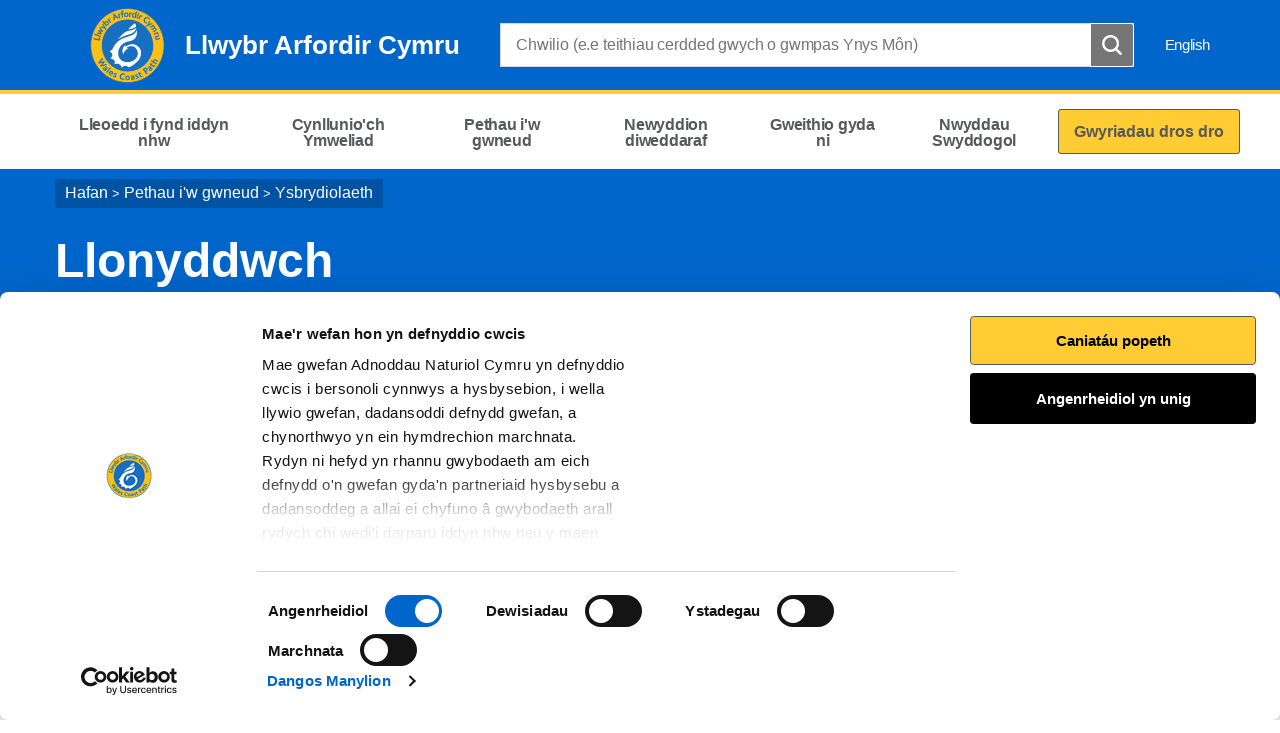

--- FILE ---
content_type: text/html; charset=utf-8
request_url: https://llwybrarfordircymru.gov.uk/things-to-do/inspiration/escapism/?lang=cy
body_size: 11630
content:


<!doctype html>
<html lang="cy-gb">
<head>
    <script>
        (function(c,oo,k,ie,b,o,t) {
            var a=oo.getElementsByTagName(k)[0], d=oo.createElement(k),h=!0;d.id=c;
            d.src='https://consent.cookiebot.com/uc.js',d.setAttribute('data-cbid',ie);
            /(plan-your-visit\/interactive-coast-path-map)|(website-feedback)|(report-a-path-issue)|(suggest-an-event)/g.test(b)&&(h=!1);d.async=h?!1:!0;h&&
            d.setAttribute(o, t);d.setAttribute('data-culture', 'cy');a.parentNode.insertBefore(d,a);})('Cookiebot',document,'script',
            '619d1fb3-6293-40c7-97c9-490fefc97afe',location.href,'data-blockingmode','auto');
    </script>

    <!-- Google Consent Mode - Cookiebot -->
    <script data-cookieconsent="ignore">
        window.dataLayer = window.dataLayer || [];
        function gtag() { dataLayer.push(arguments); }
        gtag('consent', 'default', {
            'ad_storage': 'denied',
            'analytics_storage': 'denied',
            'wait_for_update': 500
        });
        gtag('set', 'ads_data_redaction', true);
    </script>

    <!-- Hotjar Tracking Code -->
    <script type="text/plain" data-cookieconsent="statistics">
            (function (h, o, t, j, a, r) {
                h.hj = h.hj || function () { (h.hj.q = h.hj.q || []).push(arguments) };
                h._hjSettings = { hjid: 2408735, hjsv: 6 };
                a = o.getElementsByTagName('head')[0];
                r = o.createElement('script'); r.async = 1;
                r.src = t + h._hjSettings.hjid + j + h._hjSettings.hjsv;
                a.appendChild(r);
            })(window, document, 'https://static.hotjar.com/c/hotjar-', '.js?sv=');
    </script>

    <!-- Google Tag Manager -->
    <script>
    (function (w, d, s, l, i) {
        w[l] = w[l] || []; w[l].push({
            'gtm.start':
                new Date().getTime(), event: 'gtm.js'
        }); var f = d.getElementsByTagName(s)[0],
            j = d.createElement(s), dl = l != 'dataLayer' ? '&l=' + l : ''; j.async = true; j.src =
            'https://www.googletagmanager.com/gtm.js?id=' + i + dl; f.parentNode.insertBefore(j, f);
        })(window, document, 'script', 'dataLayer', 'GTM-TCBFSD5');</script>
    <!-- End Google Tag Manager -->

    <meta charset="utf-8" />
        <meta name="description" content="Yn ogystal &#xE2; chael cyfle i ddianc oddi wrth y byd a&#x2019;i bethau wrth grwydro&#x2019;r llwybr ei hunan, mae nifer o ffyrdd eraill i ddianc gerllaw&#x2019;r llwybr." />
    <meta name="robots" content="index, follow" />
    <meta name="revisit-after" content="14 days" />

    <!-- IE standards mode -->
    <meta http-equiv="X-UA-Compatible" content="IE=edge" />
    <!-- Mobile Viewport -->
    <meta name="viewport" content="width=device-width,initial-scale=1,minimal-ui" />

    <!-- CSS Stylesheets -->
    <link rel="stylesheet" type="text/css" href="/css/site.min.css?v=100" />
    <link rel="stylesheet" href="/css/jquery-ui.css?v=100" />

    <!-- Favicon -->
    <link rel="icon" href="/images/favicon.ico?v=100" />

        <title>Llwybr Arfordir Cymru  / Llonyddwch</title>

        <script type="text/javascript" src="/js/Libraries/JQuery/jquery-3.7.1.min.js?v=100"></script>
        <script src="/js/Libraries/picturefill.min.js?v=100"></script>
        <script async="" src="/js/Libraries/lazysizes.min.js?v=100"></script>

    <script type="text/javascript">
        !function (v, y, T) { var S = v.location, k = "script", D = "instrumentationKey", C = "ingestionendpoint", I = "disableExceptionTracking", E = "ai.device.", b = "toLowerCase", w = (D[b](), "crossOrigin"), N = "POST", e = "appInsightsSDK", t = T.name || "appInsights", n = ((T.name || v[e]) && (v[e] = t), v[t] || function (l) { var u = !1, d = !1, g = { initialize: !0, queue: [], sv: "6", version: 2, config: l }; function m(e, t) { var n = {}, a = "Browser"; return n[E + "id"] = a[b](), n[E + "type"] = a, n["ai.operation.name"] = S && S.pathname || "_unknown_", n["ai.internal.sdkVersion"] = "javascript:snippet_" + (g.sv || g.version), { time: (a = new Date).getUTCFullYear() + "-" + i(1 + a.getUTCMonth()) + "-" + i(a.getUTCDate()) + "T" + i(a.getUTCHours()) + ":" + i(a.getUTCMinutes()) + ":" + i(a.getUTCSeconds()) + "." + (a.getUTCMilliseconds() / 1e3).toFixed(3).slice(2, 5) + "Z", iKey: e, name: "Microsoft.ApplicationInsights." + e.replace(/-/g, "") + "." + t, sampleRate: 100, tags: n, data: { baseData: { ver: 2 } } }; function i(e) { e = "" + e; return 1 === e.length ? "0" + e : e } } var e, n, f = l.url || T.src; function a(e) { var t, n, a, i, o, s, r, c, p; u = !0, g.queue = [], d || (d = !0, i = f, r = (c = function () { var e, t = {}, n = l.connectionString; if (n) for (var a = n.split(";"), i = 0; i < a.length; i++) { var o = a[i].split("="); 2 === o.length && (t[o[0][b]()] = o[1]) } return t[C] || (t[C] = "https://" + ((e = (n = t.endpointsuffix) ? t.location : null) ? e + "." : "") + "dc." + (n || "services.visualstudio.com")), t }()).instrumentationkey || l[D] || "", c = (c = c[C]) ? c + "/v2/track" : l.endpointUrl, (p = []).push((t = "SDK LOAD Failure: Failed to load Application Insights SDK script (See stack for details)", n = i, o = c, (s = (a = m(r, "Exception")).data).baseType = "ExceptionData", s.baseData.exceptions = [{ typeName: "SDKLoadFailed", message: t.replace(/\./g, "-"), hasFullStack: !1, stack: t + "\nSnippet failed to load [" + n + "] -- Telemetry is disabled\nHelp Link: https://go.microsoft.com/fwlink/?linkid=2128109\nHost: " + (S && S.pathname || "_unknown_") + "\nEndpoint: " + o, parsedStack: [] }], a)), p.push((s = i, t = c, (o = (n = m(r, "Message")).data).baseType = "MessageData", (a = o.baseData).message = 'AI (Internal): 99 message:"' + ("SDK LOAD Failure: Failed to load Application Insights SDK script (See stack for details) (" + s + ")").replace(/\"/g, "") + '"', a.properties = { endpoint: t }, n)), i = p, r = c, JSON && ((o = v.fetch) && !T.useXhr ? o(r, { method: N, body: JSON.stringify(i), mode: "cors" }) : XMLHttpRequest && ((s = new XMLHttpRequest).open(N, r), s.setRequestHeader("Content-type", "application/json"), s.send(JSON.stringify(i))))) } function i(e, t) { d || setTimeout(function () { !t && g.core || a() }, 500) } f && ((n = y.createElement(k)).src = f, !(o = T[w]) && "" !== o || "undefined" == n[w] || (n[w] = o), n.onload = i, n.onerror = a, n.onreadystatechange = function (e, t) { "loaded" !== n.readyState && "complete" !== n.readyState || i(0, t) }, e = n, T.ld < 0 ? y.getElementsByTagName("head")[0].appendChild(e) : setTimeout(function () { y.getElementsByTagName(k)[0].parentNode.appendChild(e) }, T.ld || 0)); try { g.cookie = y.cookie } catch (h) { } function t(e) { for (; e.length;)!function (t) { g[t] = function () { var e = arguments; u || g.queue.push(function () { g[t].apply(g, e) }) } }(e.pop()) } var s, r, o = "track", c = "TrackPage", p = "TrackEvent", o = (t([o + "Event", o + "PageView", o + "Exception", o + "Trace", o + "DependencyData", o + "Metric", o + "PageViewPerformance", "start" + c, "stop" + c, "start" + p, "stop" + p, "addTelemetryInitializer", "setAuthenticatedUserContext", "clearAuthenticatedUserContext", "flush"]), g.SeverityLevel = { Verbose: 0, Information: 1, Warning: 2, Error: 3, Critical: 4 }, (l.extensionConfig || {}).ApplicationInsightsAnalytics || {}); return !0 !== l[I] && !0 !== o[I] && (t(["_" + (s = "onerror")]), r = v[s], v[s] = function (e, t, n, a, i) { var o = r && r(e, t, n, a, i); return !0 !== o && g["_" + s]({ message: e, url: t, lineNumber: n, columnNumber: a, error: i, evt: v.event }), o }, l.autoExceptionInstrumented = !0), g }(T.cfg)); function a() { T.onInit && T.onInit(n) } (v[t] = n).queue && 0 === n.queue.length ? (n.queue.push(a), n.trackPageView({})) : a() }(window, document, {
            src: "https://js.monitor.azure.com/scripts/b/ai.2.min.js",
            // name: "appInsights",
            // ld: 0,
            // useXhr: 1,
            crossOrigin: "anonymous",
            // onInit: null,
            cfg: { // Application Insights Configuration
                connectionString: "InstrumentationKey=2b8207f8-b419-4488-b3e7-bac159762971;IngestionEndpoint=https://northeurope-2.in.applicationinsights.azure.com/;LiveEndpoint=https://northeurope.livediagnostics.monitor.azure.com/;ApplicationId=76ed7969-4b76-40ac-89e1-2554137e8a7c"
            }
        });
    </script>

    <script type='text/javascript' async='async' src="//platform-api.sharethis.com/js/sharethis.js#property=5a857fda225fbd0013ea3f6b&amp;product=inline-share-buttons"></script>

</head>
<body>

    <!-- Google Tag Manager (noscript) -->
    <noscript>
        <iframe data-src="https://www.googletagmanager.com/ns.html?id=GTM-TCBFSD5"
                data-cookieconsent="marketing" height="0" width="0" style="display:none;visibility:hidden"></iframe>
    </noscript>
    <!-- End Google Tag Manager (noscript) -->
    
<div id="cookielink-container">
    <a href="#" class="skiplink" id="cookielink">Diweddaru Dewisiadau Cwci</a>
</div>


    
<div id="skiplink-container">
    <a href="#content" class="skiplink">Sgipio I&#x2019;r Prif Gynnwys</a>
</div>


    <header class="siteHeader js-site-header">
        <div class="siteHeaderConstrained constrainingContainer">
            <div class="siteHeaderItem siteHeaderTitle">
                <a href="/?lang=cy">
                    <img class="siteHeaderLogo" src="/images/WCP-Round.svg?v=100" alt="" />
                    <span>Llwybr Arfordir Cymru</span>
                </a>
            </div>

            


<div class="siteHeaderItem siteHeaderSearchContainer mobileOnly">
<form action="/things-to-do/inspiration/escapism/?lang=cy" enctype="multipart/form-data" id="formb6a5e22146244ef7abbdd667530eadbb" method="post">        <div class="searchBoxContainer">
            <label for="headerSearchBox">Search: </label>
            <input class="searchBox js-site-search-input headerSearch" id="headerSearchBox" type="search" placeholder="Chwilio (e.e teithiau cerdded gwych o gwmpas Ynys M&#xF4;n)" data-mobile-placeholder="Chwilio" name="searchQuery" />
            <button class="searchBoxClear js-site-search-clear" type="reset" title="Clear search box">
                <i class="fa fa-times" aria-hidden="true"></i>
            </button>
            <input class="searchBoxIcon" type="submit" title="Chwilio" aria-disabled="true" aria-label="Botwm Chwilio" />
        </div>
<input name="__RequestVerificationToken" type="hidden" value="CfDJ8AXnyNyzQwdKv13Z3yILSTnFyPCTVYs0X4dT2623pSbHnkhiJDRvVbMu-t8cBDqqQlm4HrodPweBNhF2DiWWS-rowemFdjYAeYrRvXdRlD-urudFH4AAu4uumQEH5qTyYhC_pHkVA_9jYaiMl16trGM" /><input name="ufprt" type="hidden" value="CfDJ8AXnyNyzQwdKv13Z3yILSTlgyBVdDgJaiI38mBP0m7_NU5OSUH7qbyQ4Piuk9RDxMdo4xJFfISl7jd3MHJEtcoioCwnw6XgElhWy5SDOaoz4Cors56d54l4QvymSNbJrfJF-Mq2pvwpM0GbGb3npG4qjjyLLIrQFXjm1pk0YaRiT" /></form></div>

            <nav class="siteHeaderItem siteHeaderLinks" aria-label="header">
               

                <a href="https://llwybrarfordircymru.gov.uk/things-to-do/inspiration/escapism/?lang=en" class="siteHeaderLink" lang="en-GB" title="Switch to English">English</a>
            </nav>
            <nav class="siteHeaderMobileActions">
                <button class="button siteHeaderSearchButton js-toggle-search">
                    Chwilio
                </button>
                <button class="button siteHeaderMenuButton js-toggle-nav icon--nav-toggle">
                    Dewislen
                </button>
            </nav>
        </div>
    </header>

    
<nav class="siteNav js-site-nav mobileDisplayNone" aria-label="main">
    <div class="constrainingContainer">
        <ul class="siteNavLinks">
                <li class="siteNavLink">
                    <a href="/places-to-go/?lang=cy" title="Nid yn unig y mae Llwybr Arfordir Cymru yn mynd &#xE2; chi drwy dirlun Cymru, y mae hefyd yn mynd &#xE2; chi drwy ei threftadaeth a&#x2019;i chymunedau." tabindex="0"><span>Lleoedd i fynd iddyn nhw</span></a>
                </li>
                <li class="siteNavLink">
                    <a href="/plan-your-visit/?lang=cy" title="Adnoddau defnyddiol i&#x27;ch helpu i gynllunio eich taith gerdded" tabindex="0"><span>Cynllunio&#x27;ch Ymweliad</span></a>
                </li>
                <li class="siteNavLink">
                    <a href="/things-to-do/?lang=cy" title="Yn ogystal &#xE2;&#x2019;r holl deithiau cerdded sydd i&#x2019;w cael yn ein hadran Ble i Fynd, mae sawl peth arall i&#x2019;w gweld a&#x2019;u gwneud ar Lwybr Arfordir Cymru. " tabindex="0"><span>Pethau i&#x27;w gwneud</span></a>
                </li>
                <li class="siteNavLink">
                    <a href="/latest-news/?lang=cy" title="Mae Llwybr Arfordir Cymru wedi dal dychymyg pobl ar draws y byd" tabindex="0"><span>Newyddion diweddaraf</span></a>
                </li>
                <li class="siteNavLink">
                    <a href="/working-with-us/?lang=cy" title="Rhagor o wybodaeth am Lwybr Arfordir Cymru, ein brand, a&#x2019;n partneriaid, ac ateb i ambell i gwestiwn cyffredin. " tabindex="0"><span>Gweithio gyda ni </span></a>
                </li>
                <li class="siteNavLink">
                    <a href="/buy-official-merchandise/?lang=cy" title="Nwyddau Llwybr Arfordir Cymru ar gael i&#x27;w prynu unwaith eto" tabindex="0"><span>Nwyddau Swyddogol</span></a>
                </li>
                <li class="navButton">
                    <a href="/latest-news/temporary-path-diversions/?lang=cy" title="Gwyriadau dros dro" class="button" tabindex="0"><span>Gwyriadau dros dro</span></a>
                </li>
        </ul>
    </div>
</nav>


    <main id="content" role="main" tabindex="-1">
        
    
<div class="pageHeading blue withGraphic">
    <div class="constrainingContainer">
        <div class="column column12 columnDesktop8">
            
    <div id="breadcrumbs">
                <a href="/?lang=cy">Hafan</a>
                <span class="divider"> > </span><a href="/things-to-do/?lang=cy">Pethau i&#x27;w gwneud</a>
                <span class="divider"> > </span><a href="/things-to-do/inspiration/?lang=cy">Ysbrydiolaeth</a>
    </div>

            
                <h1> Llonyddwch</h1>

                <p class="subtitle">Yn ogystal &#xE2; chael cyfle i ddianc oddi wrth y byd a&#x2019;i bethau wrth grwydro&#x2019;r llwybr ei hunan, mae nifer o ffyrdd eraill i ddianc gerllaw&#x2019;r llwybr</p>
        </div>
    </div>
</div>
    <div id="main-content" class="daysOut recreation">
        
        


        <div class="constrainingContainer">

    <div class="daysoutSidebar column column12 columnTablet3 columnDesktop3">
        <div class="sidebar">
            <div id="contentNavigation">


                <h2>Ar y dudalen hon&#xD;&#xA;</h2>
                <div class="contentNavigationColumns">
                    <div class="column column12 columnDesktop12">
                            <div class="contentNavigationItem active"><a title="Arfordir y Gogledd ac Aber Afon Dyfrdwy" data-pagelink="#arfordir-y-gogledd-ac-aber-afon-dyfrdwy" href="">Arfordir y Gogledd ac Aber Afon Dyfrdwy</a></div>
                            <div class="contentNavigationItem "><a title="Ynys M&#xF4;n" data-pagelink="#ynys-m&#xF4;n" href="">Ynys M&#xF4;n</a></div>
                            <div class="contentNavigationItem "><a title="Menai, Ll&#x177;n a Meirionnydd" data-pagelink="#menai,-ll&#x177;n-a-meirionnydd" href="">Menai, Ll&#x177;n a Meirionnydd</a></div>
                            <div class="contentNavigationItem "><a title="Ceredigion" data-pagelink="#ceredigion" href="">Ceredigion</a></div>
                    </div>
                        <div class="column column12 columnDesktop6">
                                <div class="contentNavigationItem"><a title="Sir Benfro" data-pagelink="#sir-benfro" href="">Sir Benfro</a></div>
                                <div class="contentNavigationItem"><a title="Sir Gaerfyrddin" data-pagelink="#sir-gaerfyrddin" href="">Sir Gaerfyrddin</a></div>
                                <div class="contentNavigationItem"><a title="Penrhyn G&#x175;yr a Bae Abertawe" data-pagelink="#penrhyn-g&#x175;yr-a-bae-abertawe" href="">Penrhyn G&#x175;yr a Bae Abertawe</a></div>
                                <div class="contentNavigationItem"><a title="Arfordir y De ac Aber Afon Hafren" data-pagelink="#arfordir-y-de-ac-aber-afon-hafren" href="">Arfordir y De ac Aber Afon Hafren</a></div>
                        </div>
                </div>

                <div style="clear:both;">&nbsp;</div>
            </div>
        </div>
    </div>
            <div class="content column column12 columnTablet9 columnDesktop9">

                <div class="contentSection first">



<div class="shareThis">
    <div class="cookieconsent-optout-marketing">
        Please <a href="javascript:Cookiebot.renew()">accept marketing-cookies</a> to enable the share buttons.
    </div>
    <div class="cookieconsent-optin-marketing">
        <label>Rhannu</label>
        <script type='text/plain' data-cookieconsent="marketing" async='async' src="//platform-api.sharethis.com/js/sharethis.js#property=5a857fda225fbd0013ea3f6b&amp;product=inline-share-buttons">
        </script>
        <div class="sharethis-inline-share-buttons"></div>
    </div>
</div>

                        <img src="https://walescoastpathv13-hqcnhydyfebqh0a9.a02.azurefd.net/1207/n131-793-d-a7w-1024.jpg" alt="" />
                    
                    <p class="introtext">Beth bynnag yw “dianc” i chi - cael eich pampro mewn gwesty moethus neu fyw ar eich pen eich hunan yn y gwyllt, dyma’ch cyfle.</p>
<h2><span class="subHeading">Arfordir y Gogledd ac Aber Afon Dyfrdwy</span></h2>
<p>Does unman gwell am ychydig o foethusrwydd na <a href="http://www.bodysgallen.com/" title="Bodysgallen Hall &amp; Spa">Bodysgallen Hall &amp; Spa</a>, Llandudno. Mae’r gwesty mewn parcdir hardd ac mae’r gerddi’n cynnwys parterre prin o lwyni bocs o’r 17eg ganrif a nifer o ffolïau.</p>
<h2><span class="subHeading">Ynys Môn</span></h2>
<p>Codwyd <a href="http://www.treysgawen-hall.co.uk/" title="Tre-Ysgawen Hall">Tre-Ysgawen Hall</a> ar Ynys Môn yn 1882 yn wreiddiol. Erbyn hyn, mae wedi’i adnewyddu a’i ehangu ac mae’n westy moethus ar ben draw dreif goediog. Cafodd y stablau o Oes Fictoria eu troi’n fwyty a sba.</p>
<h2><span class="subHeading">Menai, Llŷn a Meirionnydd</span></h2>
<p>Un ffordd o ddianc rhag y byd a’i bethau fyddai dilyn ôl troed y pererinion gynt i <a href="http://www.bardsey.org/cymraeg/bardsey/welcome.asp?pid=1" title="Ynys Enlli">Ynys Enlli</a> – ynys yr 20,000 o saint – oddi ar Ben Llŷn. Bu pererinion yn encilio yno ers dechreuadau Cristnogaeth.</p>
<h2><span class="subHeading">Ceredigion</span></h2>
<p>Yn ôl rhai, does dim yn well i’ch helpu i ymlacio na <a href="http://www.tourism.ceredigion.gov.uk/cymraeg/angling.htm" title="Pysgota">phrynhawn o bysgota</a> ar rannau isaf afonydd Teifi, Aeron, Rheidol ac Ystwyth. Hyd yn oed os na ddaliwch chi ddim, cewch fwynhau’r golygfeydd.</p>
<h2><span class="subHeading">Sir Benfro</span></h2>
<p>Cewch anghofio am bwysau bywyd bob dydd wrth dreulio noson ar ynys Sgomer, oddi ar Sir Benfro, yng nghwmni gwahanol fathau o <a href="http://www.welshwildlife.org/" title="Balod">balod</a>. Ymddiriedolaeth Natur De a Gorllewin Cymru sy’n gofalu am yr amgylchedd unigryw hwn.</p>
<p>Mae’r amser yn hedfan fel y gwynt wrth i chi archwilio <a href="http://enjoy.pcnpa.org.uk/new_site/default.asp?PID=20&amp;show=map" title="Pyllau yn y creigiau">pyllau yn y creigiau</a>. Gallwch ei wneud ar eich pen eich hunan neu gyda chwmni a byddwch yn siŵr o weld rhywbeth diddorol. Mae’n well archwilio’r pyllau pan fydd y môr ar drai gan y gwelwch fwy o greaduriaid anghyffredin. Ond gwyliwch rhag cael eich dal gan y llanw. Weithiau, mae arbenigwyr yn rhoi cyflwyniad i’r maes.</p>
<h2><span class="subHeading">Sir Gaerfyrddin</span></h2>
<p>Mae rhai o <a rel="noopener noreferrer" href="http://www.discovercarmarthenshire.com/cymraeg/cestyll/index.html" target="_blank" title="Adfeilion hynafol">adfeilion hynafol</a> Sir Gaerfyrddin wedi’u cadw mor dda, mae fel dianc i’r oes o’r blaen. Cewch eich hudo gan<a href="http://carregcennencastle.com/" title="Castell Carreg Cennen">Gastell Carreg Cennen</a> wrth i chi ddringo at y rhagfuriau a godwyd tua diwedd y 13eg ganrif. Oddi yno, cewch fwynhau golygfeydd panoramig o hyd at 60 milltir. O’r castell, mae llwybr tanddaearol yn arwain i ogof naturiol ymhell o dan y gaer lle credir bod pobl yn byw yn y cyfnod cynhanesyddol.</p>
<h2><span class="subHeading">Penrhyn Gŵyr a Bae Abertawe</span></h2>
<p>Os mai ymlacio yw’r nod, <a href="http://www.margamcountrypark.co.uk/default.aspx?page=1325&amp;lang=cy-gb" title="Parc Margam">Parc Margam</a> yw’r lle i chi. Mae iddo hanes diddorol, bywyd gwyllt a harddwch naturiol. Paciwch bicnic a dewis coeden ddeiliog i eistedd yn ei chysgod i fwynhau’r awyrgylch. Mae digon i’w weld yno hefyd – gerddi addurnol, llwybr antur gwifrau uchel a thaith fferm bridiau prin.</p>
<h2><span class="subHeading">Arfordir y De ac Aber Afon Hafren</span></h2>
<p>Os ydych yn chwilio am wyliau bach rhamantus, anghysbell, rhowch gynnig ar <a href="http://westusklighthouse.co.uk/" title="Oleudy West Usk">Oleudy West Usk</a> ger Casnewydd. Gallech fwynhau gwely a brecwast mewn ystafelloedd siâp lletem yn y goleudy a godwyd yn 1821 yn edrych dros Fôr Hafren.</p>
<p>Cewch fwynhau byd natur yng <a href="http://www.valeofglamorgan.gov.uk/cy/enjoying/arts_and_culture/exhibitions_and_venues/coed_hills.aspx" title="Canolfan Gelf Wledig Coed Hills">Nghelfan Wledig Coed Hills</a> ym Mro Morgannwg. Mae hon yn un o brif ganolfannau Cymru ar gyfer byw’n gynaliadwy a’r celfyddydau creadigol. Mae gweithdai celf, gerddi permaddiwylliant, melin goed a chyfleusterau gwaith coed gwyrdd yn dangos sut i ddefnyddio’r tir mewn ffordd ecogyfeillgar a sut i fyw heb effeithio llawer ar yr amgylchedd.</p>

                    
                </div>
                



            </div>

        </div>


<div id="featuredContent" class="blue withGraphic">
    <div class="constrainingContainer">
        <div class="column column12">
            <h2 class="featuredHeading">Tudalennau eraill yn yr adran Ysbrydiolaeth</h2>
        </div>
                <div class="column column12 columnTablet12 columnDesktop6">
                    
<a href="/things-to-do/inspiration/sports-lovers/?lang=cy" class="featured">
    <div class="featuredContentBox">


        <div class="imageWrapper">
                <img src="https://walescoastpathv13-hqcnhydyfebqh0a9.a02.azurefd.net/1211/s98-108-sp-a7w-1024.jpg?v=1d5305323d247e0" alt="" />
        </div>


        <div class="text">
            <h3>Chwaraeon</h3>

                        <p>Mae llawer o Gymry wrth eu bodd &#xE2; rygbi ac mae...</p>
        </div>
            <span class="tag">Ysbrydiolaeth</span>
    </div>
</a>

                </div>
                <div class="column column12 columnTablet6 columnDesktop3">
                    
<a href="/things-to-do/inspiration/adrenalin-seekers/?lang=cy" class="featured">
    <div class="featuredContentBox">


        <div class="imageWrapper">
                <img src="https://walescoastpathv13-hqcnhydyfebqh0a9.a02.azurefd.net/1210/nvw-c06-0809-0057-a7w-1024.jpg?v=1d5305323d973d0" alt="" />
        </div>


        <div class="text">
            <h3>Chwilio an gyffro</h3>

                        <p>Abseilio, rafftio d&#x175;r gwyn, cyrsiau beicio mynydd...</p>
        </div>
            <span class="tag">Ysbrydiolaeth</span>
    </div>
</a>

                </div>
                <div class="column column12 columnTablet6 columnDesktop3">
                    
<a href="/things-to-do/inspiration/picnic-paradise/?lang=cy" class="featured">
    <div class="featuredContentBox">


        <div class="imageWrapper defaultImageBackground">
        </div>


        <div class="text">
            <h3>Picnic mewn paradwys</h3>

                        <p>Pa un a fydd eich picnic yn cynnwys bwyd traddodiadol...</p>
        </div>
            <span class="tag">Ysbrydiolaeth</span>
    </div>
</a>

                </div>
    </div>
</div>        
        

    </div>


    </main>

    <div class="constrainingContainer column feedbackSection" role="region">
        <div class="feedback">
            A oes unrhyw beth o&#x27;i le ar y dudalen hon?
            <a href="/website-feedback/?lang=cy">
                Rhowch eich adborth i ni.
            </a>
        </div>
        <div class="print">
<a id="PrintPage" tabindex="0">Argraffu&#x2019;r dudalen hon</a>
</div>
    </div>

    
<footer class="siteFooter">
    <a href="#" title="" id="fullSiteBackToTop">
        <span>I fyny</span>
    </a>
    <div class="constrainingContainer column">
        <div class="siteFooterContact">
            <div class="siteFooterContactPanel">
                <div class="siteFooterContactButtonContainer">
                    <a href="/contact-us?lang=cy" title="Cysylltu &#xE2; ni" class="siteFooterContactButton">Cysylltu &#xE2; ni</a>
                </div>
            </div>
            <div class="siteFooterSocialLinks">
                <div class="siteFooterSocialHeading">
                    <h2>Ymuno &#xE2;&#x27;r sgwrs</h2>
                </div>
                    <a href="https://www.facebook.com/walescoastpath/" title="Facebook" target="_blank" class="siteFooterSocialIcon siteFooterSocialIconFacebook">
                        Facebook
                    </a>
                    <a href="https://twitter.com/walescoastpath" title="Twitter" target="_blank" class="siteFooterSocialIcon siteFooterSocialIconTwitter">
                        Twitter
                    </a>
                    <a href="https://www.instagram.com/walescoastpath/?ref=badge" title="Instagram" target="_blank" class="siteFooterSocialIcon siteFooterSocialIconInstagram">
                        Instagram
                    </a>

                    <a href="https://www.youtube.com/user/WalesCoastPath" title="YouTube" target="_blank" class="siteFooterSocialIcon siteFooterSocialIconYoutube">
                        YouTube
                    </a>

            </div>
        </div>
    </div>
        <div class="constrainingContainer column">
            <div class="siteFooterLinks">
                    <a class="siteFooterLink" href="/privacy-notice/?lang=cy">Hysbysiad Preifatrwydd</a>
                    <a class="siteFooterLink" href="/freedom-of-information/?lang=cy">Rhyddid Gwybodaeth</a>
                    <a class="siteFooterLink" href="/accessibility-statement/?lang=cy">Datganiad Hygyrchedd</a>
                    <a class="siteFooterLink" href="/cookies/?lang=cy">Cwcis safle</a>
                    <a class="siteFooterLink" href="/site-map/?lang=cy">Map o&#x27;r wefan</a>
            </div>
        </div>
    <div class="constrainingContainer column">
        <div class="siteFooterCopyrightSection">
            <img class="siteFooterLogo" src="/images/NRW_logo_WHITE_linear_Rounded.svg?v=100" alt="" />
            <div class="siteFooterCopyright">
                &#xA9; 2020 Cyfoeth Naturiol Cymru
            </div>
        </div>
    </div>
</footer>

    
    <script type="text/javascript" src="/js/Libraries/jquery.sticky-kit.min.js?v=100"></script>
    



        <script src="/js/script.min.js?v=100"></script>
    <script src="https://use.fortawesome.com/82b9bb8e.js"></script>
</body>
</html>

--- FILE ---
content_type: image/svg+xml
request_url: https://llwybrarfordircymru.gov.uk/images/twitter-logo.svg?v=2
body_size: 3100
content:
<?xml version="1.0" encoding="UTF-8" standalone="no"?>
<!-- Created with Inkscape (http://www.inkscape.org/) -->

<svg
   xmlns:dc="http://purl.org/dc/elements/1.1/"
   xmlns:cc="http://creativecommons.org/ns#"
   xmlns:rdf="http://www.w3.org/1999/02/22-rdf-syntax-ns#"
   xmlns:svg="http://www.w3.org/2000/svg"
   xmlns="http://www.w3.org/2000/svg"
   xmlns:sodipodi="http://sodipodi.sourceforge.net/DTD/sodipodi-0.dtd"
   xmlns:inkscape="http://www.inkscape.org/namespaces/inkscape"
   id="svg2"
   version="1.1"
   inkscape:version="0.91 r13725"
   xml:space="preserve"
   width="22"
   height="22"
   viewBox="0 0 22 22"
   sodipodi:docname="twitter-logo.svg"
    preserveAspectRatio="xMinYMin meet"><metadata
     id="metadata8"><rdf:RDF><cc:Work
         rdf:about=""><dc:format>image/svg+xml</dc:format><dc:type
           rdf:resource="http://purl.org/dc/dcmitype/StillImage" /><dc:title></dc:title></cc:Work></rdf:RDF></metadata><defs
     id="defs6"><clipPath
       clipPathUnits="userSpaceOnUse"
       id="clipPath16"><path
         d="m 0,49.248 49.248,0 L 49.248,0 0,0 0,49.248 Z"
         id="path18"
         inkscape:connector-curvature="0" /></clipPath></defs><sodipodi:namedview
     pagecolor="#ffffff"
     bordercolor="#666666"
     borderopacity="1"
     objecttolerance="10"
     gridtolerance="10"
     guidetolerance="10"
     inkscape:pageopacity="0"
     inkscape:pageshadow="2"
     inkscape:window-width="1858"
     inkscape:window-height="1057"
     id="namedview4"
     showgrid="false"
     inkscape:zoom="3.8336581"
     inkscape:cx="30.780062"
     inkscape:cy="30.780001"
     inkscape:window-x="1912"
     inkscape:window-y="-8"
     inkscape:window-maximized="1"
     inkscape:current-layer="g10" /><g
     id="g10"
     inkscape:groupmode="layer"
     inkscape:label="Vector Smart Object"
     transform="matrix(1.25,0,0,-1.25,0,21.999999)"><g
       id="g12"
       transform="matrix(0.58185665,0,0,0.58185665,-5.7477545,-4.8264435)"
       style="fill:#58585a;fill-opacity:1"><g
         id="g14"
         clip-path="url(#clipPath16)"
         style="fill:#58585a;fill-opacity:1"><g
           id="g20"
           transform="translate(37.0303,29.5879)"
           style="fill:#58585a;fill-opacity:1"><path
             d="m 0,0 c 0.012,-0.267 0.017,-0.534 0.017,-0.803 0,-8.201 -6.242,-17.657 -17.656,-17.657 -3.504,0 -6.767,1.027 -9.513,2.788 0.485,-0.057 0.979,-0.086 1.48,-0.086 2.908,0 5.584,0.992 7.707,2.656 -2.715,0.051 -5.007,1.845 -5.796,4.31 0.378,-0.073 0.766,-0.111 1.167,-0.111 0.567,0 1.115,0.075 1.636,0.217 -2.84,0.571 -4.979,3.079 -4.979,6.084 0,0.028 0,0.053 0.001,0.079 0.836,-0.464 1.793,-0.744 2.81,-0.777 -1.665,1.115 -2.761,3.013 -2.761,5.166 0,1.138 0.306,2.204 0.841,3.12 3.06,-3.755 7.633,-6.224 12.791,-6.483 -0.106,0.454 -0.16,0.928 -0.16,1.414 0,3.427 2.778,6.205 6.205,6.205 1.785,0 3.398,-0.754 4.529,-1.959 C -0.266,4.44 1.062,4.958 2.261,5.669 1.797,4.219 0.813,3.003 -0.469,2.235 0.788,2.386 1.983,2.72 3.096,3.213 2.265,1.969 1.212,0.875 0,0"
             style="fill:#58585a;fill-opacity:1;fill-rule:nonzero;stroke:none"
             id="path22"
             inkscape:connector-curvature="0"
             sodipodi:nodetypes="csscsccscsccsccssccccc" /></g></g></g></g></svg>

--- FILE ---
content_type: text/javascript
request_url: https://llwybrarfordircymru.gov.uk/js/script.min.js?v=100
body_size: 14318
content:
var NRW={Constants:{isResponsive:!!window.matchMedia,tabletMinMediaQuery:"screen and (min-width: 768px)",desktopMinMediaQuery:"screen and (min-width: 1200px)",fastTransitionLength:225,userLocation:"userLocation",userLocationUrlParamTrue:"true",en:"en",cy:"cy",lang:"lang",yellow:[255,191,0],green:[13,175,68],blue:[64,148,201],blue75:[64,148,201,.75],Opacity75:.75,Position:{topRight:"top-right",topLeft:"top-left",bottomRight:"bottom-right"}},Menu:{ActiveSiteHeaderSearchButtonClass:".siteHeaderSearchButton.active",HeaderMenuButtonClass:".siteHeaderMenuButton",SiteNavClass:".siteNav",SiteNavOpenClass:".siteNavOpen",SiteNavMenuOpenClass:".siteNavMenuOpen",SiteNavMobileMenuClass:".siteNavMobileMenu",SiteNavItemClass:".siteNavItem",SiteNavHasMobileMenuClass:"siteNavHasMobileMenu",SiteNavItemAndNavLinkClass:".siteNavItem .siteNavLink",ActiveClass:"active",MobileNavDisplayNoneClass:"mobileDisplayNone"},EsriMap:{Map:{},MapView:{},CenterPoint:{},MapContainer:"interactiveMap",MapContainerId:"#interactiveMap",MapScrollContainerId:"#interactiveMapScrollCover",OSSpatialReference:27700,OSSpatialReferenceObject:{},HideFromLayerList:"hide",WidgetButtonClass:".esri-widget-button",CalciteWidgetButtonClass:".esri-widget--button",LayerBaseUrl:window.location.origin+"/mapdata/layers",ClosuresBaseUrl:window.location.origin+"/mapdata/closures",ClosureIconUrl:window.location.origin+"/images/closure-warning.png",ClosureDocumentIconUrl:window.location.origin+"/images/closure-document.png",Closure:"closure",DistanceTooltipId:"#distance-tooltip",TooltipStaticClass:"static",UserLocationSymbol:"picture-marker",FullscreenClass:"fullScreen",OpenFullscreen:"open-fullscreen",CloseFullscreen:"close-fullscreen",WalesSuffix:" Wales",MapHelpId:"#map-help",HelpClass:"help-button",HelpCloseClass:"close-help",Layers:{LineLayerEndpoint:"/linelayer/",BasemapEndpoint:"/basemap/",IconLayerListIcon:"esri-icon-layer-list"},Search:{Name:"WCPSearchGeocoder",GeocoderUrl:"//geocode.arcgis.com/arcgis/rest/services/World/GeocodeServer",SingleLineField:"SingleLine",CountryCode:"GB",GeocoderCategories:["Populated Place","Parks and Outdoors","Travel and Transport","Water Features"]},Drawing:{ContainerClass:"line-button",DrawDetailsId:"#draw-details",Polyline:"polyline",Polygon:"polygon",SimpleLine:"simple-line",Round:"round",ClearButtonId:"clear-button",LineLengthId:"#line-length",ClosureIconSizePx:"35px",ViewMoreDetailsId:"view-more-details",TriggerAction:"trigger-action",FinishDrawingId:"finish-drawing",ResetDrawingId:"reset-drawing",DisabledClass:"disabled",UndoButtonId:"undo-button",RedoButtonId:"redo-button",DrawClass:"draw",Action:{VertexAdd:"vertex-add",VertexRemove:"vertex-remove",CursorUpdate:"cursor-update",DrawComplete:"draw-complete"}},Printing:{EsriMapTaskUrl:"https://utility.arcgisonline.com/arcgis/rest/services/Utilities/PrintingTools/GPServer/Export%20Web%20Map%20Task",Format:"pdf",Layout:"a4-landscape",DistanceTooltipId:"#distance-tooltip",PrintOverlayId:"#printOverlay",PendingPrintTextId:"#pendingPrintText",CompletedPrintTextId:"#completedPrintText",ErrorPrintTextId:"#errorPrintText",PrintOverlayCloseButton:"printOverlayCloseButton",PrintedMapUrlId:"#printedMapUrl",Href:"href",PrintButton:"print-button",EsriWidgetsContainerClass:".esri-ui-inner-container",ButtonsContainerClass:".buttons",WcpLegendContainerClass:".wcpLegend"},Icons:{Printer:"esri-icon-printer"},Language:{en:{walesCoastPath:"Wales Coast Path",walesCoastPathDetailed:"Wales Coast Path (Detailed)",zoomIn:"Zoom In",zoomOut:"Zoom Out",trackLocation:"Start tracking my location",changeLayers:"View and change map layers",findPlace:"Find a place",search:"Search",distance:"Line Distance",viewMoreDetails:"View more details",closureHeading:"Temporary Closures & Diversions",closurePopupTitle:"Path Closure at {Location}",closurePopupContent:"<p>Reason: {Reason}</p><p>Local Authority: {LocalAuthority}</p><p>Closure in force {CompletionDate}</p>",MapTitle:"Wales Coast Path Map",DrawnMapTitle:"Drawn Route, ",NaturalResourcesWales:"Natural Resources Wales",Kilometers:"kilometers",KilometersShort:"KM",Miles:"miles",enterFullscreen:"Enter fullscreen",exitFullscreen:"Exit fullscreen",findMyLocation:"Find my location",useCurrentLocation:"Use current location",zoomTo:"Zoom to"},cy:{walesCoastPath:"Llwybr Arfordir Cymru",walesCoastPathDetailed:"Llwybr Arfordir Cymru (Manwl)",zoomIn:"Chwyddo fewn ychydig",zoomOut:"Chwyddo allan ychydig",trackLocation:"Dechrau rhannu fy lleoliad",changeLayers:"Gweld a newid haenau map",findPlace:"Darganfod lle",search:"Chwilio",distance:"Pellter llinell",viewMoreDetails:"Gweld rhagor o fanylion",closureHeading:"Llwybrau wedi Cau a Gwyriadau dros dro",closurePopupTitle:"Llwybr wedi Cau yn {Location}",closurePopupContent:"<p>Rheswm: {Reason}</p><p>Awdurdod Lleol: {LocalAuthority}</p><p>Llwybr wedi cau {CompletionDate}</p>",MapTitle:"Map Llwybr Arfordir Cymru",DrawnMapTitle:"Llwybr wedi’i lunio, ",NaturalResourcesWales:"Cyfoeth Naturiol Cymru",Kilometers:"Cilometrau",KilometersShort:"KM",Miles:"Milltiroedd",enterFullscreen:"Gweld sgrîn lawn",exitFullscreen:"Gadael y sgrîn lawn",findMyLocation:"Darganfod fy lleoliad",useCurrentLocation:"Defnyddio lleoliad bresennol",zoomTo:"Chwyddo at"}},Kilometers:"kilometers",Miles:"miles"},Events:{en:{monthsAsString:function(e){return["January","Febuary","March","April","May","June","July","August","September","October","November","December"][e]}},cy:{monthsAsString:function(e){return["Ionawr","Chwefror","Mawrth","Ebrill","Mai","Mehefin","Gorffennaf","Awst","Medi","Hydref","Tachwedd","Rhagfyr"][e]}}},Variables:{$element:{},$elements:{},$columns:{}},HtmlClasseNames:{},applyHeightsToContentNavigation:function(){$(".contentNavigationColumns").each(function(e,a){if(NRW.Variables.$element=$(a),NRW.Variables.$columns=NRW.Variables.$element.find(".column").map(function(e,a){return $(a).children()}),NRW.Variables.$columns.length>0){var t=Math.min.apply(Math,NRW.Variables.$columns.map(function(e,a){return a.length}));for(e=0;e<t;e++){NRW.Variables.$elements=NRW.Variables.$columns.map(function(a,t){return t[e]});var n=Math.max.apply(Math,NRW.Variables.$elements.map(function(e,a){return $(a).outerHeight()}));NRW.Variables.$elements.each(function(e,a){a.style.height=n+"px"})}}})},applyHeightsToLocationLists:function(){$(".featuredPlace .childLinks").each(function(e,a){if(NRW.Variables.$element=$(a),NRW.Variables.$columns=NRW.Variables.$element.find(".column").map(function(e,a){return $(a).children()}),NRW.Variables.$columns.length>0){var t=Math.min.apply(Math,NRW.Variables.$columns.map(function(e,a){return a.length}));for(e=0;e<t;e++){NRW.Variables.$elements=NRW.Variables.$columns.map(function(a,t){return t[e]});var n=Math.max.apply(Math,NRW.Variables.$elements.map(function(e,a){return $(a).outerHeight()}));NRW.Variables.$elements.each(function(e,a){a.style.height=n+"px"})}}})},deapplyHeightsToContentNavigation:function(){$(".contentNavigationColumns").each(function(e,a){if(NRW.Variables.$element=$(a),NRW.Variables.$columns=NRW.Variables.$element.find(".column").map(function(e,a){return $(a).children()}),NRW.Variables.$columns.length>0){var t=Math.min.apply(Math,NRW.Variables.$columns.map(function(e,a){return a.length}));for(e=0;e<t;e++)NRW.Variables.$elements=NRW.Variables.$columns.map(function(a,t){return t[e]}),NRW.Variables.$elements.each(function(e,a){a.style.height=""})}})},deapplyHeightsToLocationLists:function(){$(".featuredPlace .childLinks").each(function(e,a){if(NRW.Variables.$element=$(a),NRW.Variables.$columns=NRW.Variables.$element.find(".column").map(function(e,a){return $(a).children()}),NRW.Variables.$columns.length>0){var t=Math.min.apply(Math,NRW.Variables.$columns.map(function(e,a){return a.length}));for(e=0;e<t;e++)NRW.Variables.$elements=NRW.Variables.$columns.map(function(a,t){return t[e]}),NRW.Variables.$elements.each(function(e,a){a.style.height=""})}})},SetSearchBoxPlaceholders:function(e){$(".searchBox[data-mobile-placeholder]").attr("placeholder",$(".searchBox[data-mobile-placeholder]").data(e?"mobile-placeholder":"placeholder"))},GetCookie:function(e){for(var a=e+"=",t=document.cookie.split(";"),n=0;n<t.length;n++){for(var i=t[n];" "==i.charAt(0);)i=i.substring(1);if(0==i.indexOf(a))return i.substring(a.length,i.length)}return""},GetUrlParameter:function(e){var a,t,n=decodeURIComponent(window.location.search.substring(1)).split("&");for(t=0;t<n.length;t++)if((a=n[t].split("="))[0]===e)return void 0===a[1]||a[1]},CurrentLanguage:function(){return NRW.GetUrlParameter(NRW.Constants.lang)},IsScrolledIntoView:function(e){var a=!1;if(null!==e){var t=e.getBoundingClientRect(),n=t.top,i=t.bottom;a=n>=0&&i<=window.innerHeight}return a},Throttle:function(e,a){var t=Date.now();return function(){t+a-Date.now()<0&&(e(),t=Date.now())}},IsGeolocationSupported:function(){return!!navigator.geolocation}};let vanillaCalendar={month:document.querySelectorAll('[data-calendar-area="month"]')[0],next:document.querySelectorAll('[data-calendar-toggle="next"]')[0],previous:document.querySelectorAll('[data-calendar-toggle="previous"]')[0],label:document.querySelectorAll('[data-calendar-label="month"]')[0],activeDates:null,date:new Date,todaysDate:new Date,allEventsLocal:!1,init:function(e){null!==this.month&&(this.options=e,this.date.setDate(1),this.createMonth(),this.createListeners(),this.getEventsForThisMonth()),NRW.Constants.isResponsive&&!window.matchMedia(NRW.Constants.desktopMinMediaQuery).matches||$.fn.stick_in_parent&&$(".eventCalendar").stick_in_parent({parent:".eventsContainer"})},formatMonth:function(e){let a=e+1;return a>9?`${a}`:`0${a}`},formatDay:function(){let e=this.date.getDate();return e>9?`${e}`:`0${e}`},createListeners:function(){let e=this;this.next.addEventListener("click",function(){e.clearCalendar();let a=e.date.getMonth()+1;e.date.setMonth(a),e.createMonth(),e.getEventsForThisMonth()}),this.previous.addEventListener("click",function(){e.clearCalendar();let a=e.date.getMonth()-1;e.date.setMonth(a),e.createMonth(),e.getEventsForThisMonth()})},getEventsForThisMonth:function(){let e=this.formatMonth(this.date.getMonth()),a=NRW.CurrentLanguage();$.ajax({header:{Accept:"application/json;harset=utf-8"},url:"/umbraco/Api/CalendarApi/Month",type:"GET",data:{month:e,lang:a},success:function(e){let a=[];for(let t of e){t.StartDate=t.StartDate.split("T")[0],t.EndDate=t.EndDate.split("T")[0];let e=[];for(let a of t.DaysBetweenStartAndEnd)e.push(a.split("T")[0]);for(let t of e)a.includes(t)||a.push(t)}e.allDaysInBetween=a;for(let a of e.allDaysInBetween){let e=document.querySelector(`[data-calendar-date="${a}"]`);if(null!==e){e.classList.add("vcal-date--active"),e.setAttribute("data-calendar-status","active"),e.classList.add("vcal-date--eventOn"),e.classList.remove("vcal-date--disabled");e.addEventListener("click",function(){var e=!0;$(".event.active").removeClass("active"),$(".eventDate").each(function(t){var n=new Date(a),i=new Date($(this).data("startdate")),r=new Date($(this).data("enddate"));i.getTime()<=n.getTime()&&n.getTime()<=r.getTime()&&(e&&$("html, body").animate({scrollTop:$(this).offset().top-50},800),e=!1,$(this).parent().addClass("active"))})})}}}})},createDay:function(e,a,t){let n=document.createElement("div"),i=document.createElement("span");i.innerHTML=e,n.className="vcal-date";let r=this.date.getFullYear()+"-"+this.formatMonth(this.date.getMonth())+"-"+this.formatDay();n.setAttribute("data-calendar-date",r),1===e&&(n.style.marginLeft=0===a?6*14.28+"%":14.28*(a-1)+"%"),this.date.toString()===this.todaysDate.toString()&&n.classList.add("vcal-date--today"),n.classList.add("vcal-date--disabled"),n.appendChild(i),this.month.appendChild(n)},dateClicked:function(){let e=this;this.activeDates=document.querySelectorAll('[data-calendar-status="active"]');for(let a=0;a<this.activeDates.length;a++)this.activeDates[a].addEventListener("click",function(a){e.removeActiveClass(),this.classList.add("vcal-date--selected")})},createMonth:function(){let e=this.date.getMonth();for(;this.date.getMonth()===e;)this.createDay(this.date.getDate(),this.date.getDay(),this.date.getFullYear()),this.date.setDate(this.date.getDate()+1);this.date.setDate(1),this.date.setMonth(this.date.getMonth()-1),this.label.innerHTML=NRW.Events[NRW.CurrentLanguage()].monthsAsString(this.date.getMonth())+" "+this.date.getFullYear(),this.dateClicked()},clearCalendar:function(){vanillaCalendar.month.innerHTML=""},removeActiveClass:function(){for(let e=0;e<this.activeDates.length;e++)this.activeDates[e].classList.remove("vcal-date--selected")},getPageOfEvents:function(e){let a=`_${document.querySelector("[data-lang]").dataset.lang}`;$.ajax({header:{Accept:"application/json;harset=utf-8"},url:window.location.origin+"/umbraco/Api/CalendarApi/GetEventsByPage",type:"GET",data:{page:e,lang:a},success:function(e){if(0===e.length)vanillaCalendar.allEventsLocal=!0;else for(let t of e){var a=`<tr class="event"><td class="eventDate" data-startdate="${t.StartDate}" data-enddate="${t.EndDate}">${t.FormattedDate}</td><td date-event-title="${t.Title}"><a href="${t.Url}"><h3>${t.Title}</h3></a></td><td>${t.Location}</td></tr>`;$("table.Agenda tr:last").after(a)}}})}};function CookiebotCallback_OnDialogDisplay(){$("#CybotCookiebotDialog").attr("aria-describedby","CybotCookiebotDialogBodyContentText"),$("#CybotCookiebotDialog a:visible").first().focus()}function getCookiebotTabElements(){const e=document.querySelector("#CybotCookiebotDialog");if(!e)return;const a=Array.from(e.querySelectorAll("[tabindex]")),t=a[a.length-1];t&&(t.removeEventListener("keydown",moveFocusToContent),t.addEventListener("keydown",moveFocusToContent))}function moveFocusToContent(e){if("Tab"===e.key&&!e.shiftKey){e.preventDefault();const a=document.querySelectorAll("#cookielink-container a");if(!a)return;const t=Array.from(a)[0];t&&t.focus()}}$(document).ready(function(){1===$("#v-cal").length&&vanillaCalendar.init();var e=0;window.addEventListener("scroll",NRW.Throttle(function(){var a=document.querySelector(".event:last-child");NRW.IsScrolledIntoView(a)&&!1===vanillaCalendar.allEventsLocal&&"all"!==NRW.GetUrlParameter("events")&&vanillaCalendar.getPageOfEvents(++e)},1e3))}),$(function(){$(".carousel").each(function(e,a){!function(e){var a,t,n=$(".slickContainer",e),i=$(".carouselProgressBars",e),r=null,s=!0,o=null;function l(){e.find(".carouselTextProgress").text(o.currentSlide+1+" / "+o.slideCount)}function c(){t>0&&(s&&o.options.autoplay||!o.paused)&&(r=$('<div class="carouselProgressBar"></div>').css("transition-duration",t+"ms"),i.append(r),r.css("transform"),setTimeout(function(){r.css("transform","scaleX(1)")},0),s=!1)}e.on("click",".carouselPrev",function(e){return o.prev(),!1}),e.on("click",".carouselNext",function(e){return o.next(),!1}),e.on("click",".carouselPause",function(e){var a=!o.paused;a?($(this).addClass("carouselPaused"),o.pause(),i.find(".carouselProgressBar").remove()):($(this).removeClass("carouselPaused"),o.play(),c())}),n.on("swipe",function(e){i.find(".carouselProgressBar").remove(),c()}),n.on("init",function(e,n){a=(o=n).options.speed,t=o.options.autoplay?o.options.autoplaySpeed:0,i.css("transition-duration",a+"ms"),c(),l()}),n.on("beforeChange",function(e,t,n,r){i.find(".carouselProgressBar").css("transition-duration",a+"ms").addClass("carouselProgressBarLeaving")}),n.on("afterChange",function(e,a,t){i.find(".carouselProgressBarLeaving").remove(),c(),l()}),n.slick({arrows:!1,adaptiveHeight:!1,zIndex:2,pauseOnHover:!1,pauseOnFocus:!1})}($(this))}),$(document.body).delegate(".carouselDownArrow","click",function(){$("html, body").animate({scrollTop:$(".carousel").offset().top+$(".carousel").height()},"slow")}),$("html:not(.splash) .splashModalOverlayContainer").length>0&&$(document.documentElement).css("overflow","hidden")}),$(function(){NRW.Constants.isResponsive&&!window.matchMedia(NRW.Constants.tabletMinMediaQuery).matches&&$("#contentNavigation").each(function(e,a){$(".contentNavigationItem a",this).filter(function(e,a){return!a.hash||a.hash.length<=0}).length>0||$(this).addClass("closed").css("height","60px")}),NRW.Constants.isResponsive&&!window.matchMedia(NRW.Constants.tabletMinMediaQuery).matches||$.fn.stick_in_parent&&$(".daysOut .daysoutSidebar .sidebar").stick_in_parent({parent:".constrainingContainer"}),NRW.Constants.isResponsive&&window.matchMedia(NRW.Constants.tabletMinMediaQuery).addListener(function(e){e.matches?($(".landing h3.expandable, #contentNavigation h2, .whatsHereListing h2").parents(".closed").removeClass("closed").css("height",""),$(".whatsHereListing").css("height",""),$.fn.stick_in_parent&&$(".daysOut .daysoutSidebar .sidebar").stick_in_parent({parent:".constrainingContainer"})):$(".daysOut .daysoutSidebar .sidebar").trigger("sticky_kit:detach"),NRW.SetSearchBoxPlaceholders(!e.matches)}),$(".contentPaginationButtons a, #contentNavigation a").click(function(e){var a=$(this);$(".contentSection").length>1?($(".contentSection").hide(),$("#contentNavigation .contentNavigationItem").removeClass("active"),$("#main-content").find($(this).data("pagelink")).length>0?$("#main-content").find($(this).data("pagelink")).show():($(".contentSection.first").show(),$("#contentNavigation .contentNavigationItem").first().addClass("active")),$(".contentSection:visible").prev(".contentSection").length>0?($("a.prevContentSection").show(),$(".prevContentSection").data("pagelink","#"+$(".contentSection:visible").prev(".contentSection").attr("id")),$(".prevContentSection").text("< "+$(".contentSection:visible").prev(".contentSection").children("h2").first().text())):$("a.prevContentSection").hide(),$(".contentSection:visible").next(".contentSection").length>0?($(".nextContentSection").show(),$(".nextContentSection").data("pagelink","#"+$(".contentSection:visible").next(".contentSection").attr("id")),$(".nextContentSection").text($(".contentSection:visible").next(".contentSection").children("h2").first().text()+" >")):$(".nextContentSection").hide(),"#"==$(this).data("pageLink")?$("#contentNavigation .contentNavigationItem").first().addClass("active"):$("#contentNavigation a[data-pagelink='"+$(this).data("pagelink")+"']").parent().addClass("active")):$("h1, h2, h3").each(function(){var e=$(this).text();(e=e.replace("&nbsp;"," ").toLowerCase().trim().replace(/\s/g,""))==a.text().replace("&nbsp;"," ").toLowerCase().trim().replace(/\s/g,"")&&$("html,body").animate({scrollTop:$(this).offset().top},"slow")}),e.preventDefault()}),NRW.Constants.isResponsive&&!window.matchMedia(NRW.Constants.desktopMinMediaQuery).matches||(NRW.applyHeightsToContentNavigation(),NRW.applyHeightsToLocationLists())}),$(function(){$("#cookielink").click(function(){return $("#CybotCookiebotDialog").length>0&&$("#CybotCookiebotDialog").is(":visible")?$("#CybotCookiebotDialog a:visible").first().focus():Cookiebot.renew(),!1})});const observer=new MutationObserver(()=>{getCookiebotTabElements()});observer.observe(document.body,{childList:!0,subtree:!0}),$(document).ready(function(){null!==document.getElementById(NRW.EsriMap.MapContainer)&&window.require(["esri/Map","esri/views/MapView","esri/geometry/Extent","esri/layers/TileLayer","esri/layers/MapImageLayer","esri/layers/FeatureLayer","esri/Basemap","esri/widgets/Locate","esri/widgets/Expand","esri/widgets/BasemapGallery","esri/widgets/LayerList","esri/widgets/Search","esri/widgets/Legend","esri/widgets/Fullscreen","esri/views/draw/Draw","esri/Graphic","esri/geometry/Polyline","esri/geometry/geometryEngine","esri/geometry/Point","esri/symbols/PictureMarkerSymbol","esri/layers/GraphicsLayer","esri/rest/locator","esri/geometry/SpatialReference","esri/core/reactiveUtils"],function(e,a,t,n,i,r,s,o,l,c,p,d,u,g,M,h,C,w,W,m,f,N,R,y){jQuery.isEmptyObject(NRW.EsriMap.Map)&&(NRW.EsriMap.Map=new e),NRW.EsriMap.CenterPoint=new W({x:250354,y:200814,spatialReference:NRW.EsriMap.OSSpatialReference}),NRW.EsriMap.OSSpatialReferenceObject=new R({wkid:NRW.EsriMap.OSSpatialReference}),NRW.EsriMap.MapView=new a({container:NRW.EsriMap.MapContainer,map:NRW.EsriMap.Map,center:NRW.EsriMap.CenterPoint,zoom:10,spatialReference:NRW.EsriMap.OSSpatialReference,constraints:{rotationEnabled:!1,maxZoom:16}}),EsriMap.initialize(g,N,n,d,o),WCPMap.initialize(w,i,r,p,l,M,h,C,W,m,f,u,y),EsriMap.alterStyling()})});var EsriMap={alterStyling:function(){new MutationObserver(()=>{!function(){var e=document.querySelector(".esri-search__dropdown");function a(){var e=$(this),a=$(e)[0].shadowRoot,t=$(a).find(".interaction-container > button");if(t){$(e).parents(".esri-expand").length&&(e.attr("style","outline: 3px solid #A51D56;"),(n=$(e).find("calcite-icon"))&&n.attr("style","color: black;")),t.attr("style","background-color: white;outline: 2px solid white;");var n=$(t).find(".icon");$(n).attr("style","color: #000;")}}function t(){var e=$(this),a=$(e)[0].shadowRoot,t=$(a).find(".interaction-container > button");if(t){$(e).parents(".esri-expand").length&&(e.attr("style","outline: none;"),(n=$(e).find("calcite-icon"))&&n.attr("style","color: white;")),t.attr("style","background-color: #06c;");var n=$(t).find(".icon");$(n).attr("style","color: white;")}}function n(){var e=$(this),a=$(e)[0].shadowRoot,t=$(a).find(".interaction-container > .input-container > calcite-input");if(t){var n=$(t)[0].shadowRoot;$(n).find("input").attr("style","outline: 3px solid #A51D56;")}}function i(){var e=$(this),a=$(e)[0].shadowRoot,t=$(a).find(".interaction-container > .input-container > calcite-input");if(t){var n=$(t)[0].shadowRoot;$(n).find("input").attr("style","outline: none;")}}e&&e.setAttribute("style","display: none;"),document.querySelectorAll(".esri-widget--button").forEach(function(e){var a=e.shadowRoot,t=a.querySelector("calcite-icon");t&&t.setAttribute("style","color: white;");var n=e.querySelector("calcite-icon");n&&n.setAttribute("style","color: white;");var i=a.querySelector(".interaction-container > button");i&&i.setAttribute("style","background-color: #06c;")});var r=$(".esri-widget--button"),s=$(".esri-search__autocomplete");r.length>0&&($(r).off("focus",a),$(r).off("focusout",t),$(r).on("focus",a),$(r).on("focusout",t)),s.length>0&&($(s).off("focus",n),$(s).off("focusout",i),$(s).on("focus",n),$(s).on("focusout",i))}()}).observe(document.querySelector("#interactiveMap"),{childList:!0,subtree:!0})},initialize:function(e,a,t,n,i){EsriMap.Search.initialize(a,n),EsriMap.Layers.initialize(t),EsriMap.Fullscreen.initialize(e),NRW.EsriMap.MapView.when(function(){EsriMap.UserLocation.initialize(i),EsriMap.Print.initialize(),EsriMap.Help.initialize()}),$(NRW.EsriMap.MapScrollContainerId).click(function(e){$(NRW.EsriMap.MapScrollContainerId).remove(),$(NRW.EsriMap.MapHelpId).hide(),$(document.elementFromPoint(e.clientX,e.clientY)).click(),$(document.elementFromPoint(e.clientX,e.clientY)).focus(),EsriMap.Fullscreen.configureMobileButtons()})},Help:{initialize:function(){NRW.EsriMap.MapView.ui.add(NRW.EsriMap.HelpClass,NRW.Constants.Position.topLeft);const e=document.getElementById(NRW.EsriMap.HelpClass);var a=document.getElementById(NRW.EsriMap.HelpCloseClass);e.onclick=function(){$(NRW.EsriMap.MapHelpId).toggle(),a.onclick=function(){$(NRW.EsriMap.MapHelpId).hide(),$(NRW.EsriMap.MapScrollContainerId).remove()}},e.click()}},Layers:{initialize:function(e){const a=new e(NRW.EsriMap.LayerBaseUrl+NRW.EsriMap.Layers.BasemapEndpoint,{listMode:NRW.EsriMap.HideFromLayerList,spatialReference:NRW.EsriMap.OSSpatialReference});NRW.EsriMap.Map.add(a)}},UserLocation:{initialize:function(e){const a=new e({view:NRW.EsriMap.MapView,goToLocationEnabled:!0});NRW.GetUrlParameter(NRW.Constants.userLocation)===NRW.Constants.userLocationUrlParamTrue&&a.locate(),NRW.EsriMap.MapView.ui.add(a,NRW.Constants.Position.topLeft)}},Print:{initialize:function(){NRW.EsriMap.MapView.ui.add(NRW.EsriMap.Printing.PrintButton,NRW.Constants.Position.topLeft);const e=document.getElementById(NRW.EsriMap.Printing.PrintButton);$("html").addClass("mapPrint"),e.onclick=function(){window.print()}}},Fullscreen:{initialize:function(e){const a=new e({view:NRW.EsriMap.MapView});NRW.EsriMap.MapView.ui.add(a,NRW.Constants.Position.topLeft),NRW.Constants.isResponsive&&!window.matchMedia(NRW.Constants.tabletMinMediaQuery).matches&&($(`#${NRW.EsriMap.CloseFullscreen}`).hide(),$(`#${NRW.EsriMap.OpenFullscreen}`).hide(),NRW.EsriMap.MapView.ui.add(NRW.EsriMap.CloseFullscreen,NRW.Constants.Position.topRight),NRW.EsriMap.MapView.ui.add(NRW.EsriMap.OpenFullscreen,NRW.Constants.Position.topRight))},configureMobileButtons:function(){if(NRW.Constants.isResponsive&&!window.matchMedia(NRW.Constants.tabletMinMediaQuery).matches){const e=document.getElementById(NRW.EsriMap.CloseFullscreen),a=document.getElementById(NRW.EsriMap.OpenFullscreen);$(NRW.EsriMap.MapContainerId).addClass(NRW.EsriMap.FullscreenClass),$(`#${NRW.EsriMap.CloseFullscreen}`).show(),e.onclick=function(){$(NRW.EsriMap.MapContainerId).removeClass(NRW.EsriMap.FullscreenClass),$(`#${NRW.EsriMap.OpenFullscreen}`).show(),$(`#${NRW.EsriMap.CloseFullscreen}`).hide()},a.onclick=function(){$(NRW.EsriMap.MapContainerId).addClass(NRW.EsriMap.FullscreenClass),$(`#${NRW.EsriMap.OpenFullscreen}`).hide(),$(`#${NRW.EsriMap.CloseFullscreen}`).show()}}}},Search:{initialize:function(e,a){const t=[{locator:e,singleLineFieldName:NRW.EsriMap.Search.SingleLineField,name:NRW.EsriMap.Search.Name,categories:NRW.EsriMap.Search.GeocoderCategories,countryCode:NRW.EsriMap.Search.CountryCode,localSearchOptions:{minScale:3e5,distance:5e4},placeholder:NRW.EsriMap.Language[NRW.CurrentLanguage()].findPlace,maxResults:6,maxSuggestions:6,suggestionsEnabled:!0,minSuggestCharacters:2,suffix:NRW.EsriMap.WalesSuffix}],n=new a({view:NRW.EsriMap.MapView,allPlaceholder:NRW.EsriMap.Language[NRW.CurrentLanguage()].findPlace,locationEnabled:!0,searchAllEnabled:!0,suggestionsEnabled:!0,sources:t});NRW.EsriMap.MapView.ui.add(n,{position:NRW.Constants.Position.topLeft})}}};$(document).ready(function(){$(NRW.Menu.HeaderMenuButtonClass).click(function(e){if(!(NRW.Constants.isResponsive&&!window.matchMedia(NRW.Constants.desktopMinMediaQuery).matches))return!1;window.$(NRW.Menu.ActiveSiteHeaderSearchButtonClass).click();const a=$(NRW.Menu.SiteNavClass),t=a.hasClass(NRW.Menu.SiteNavOpenClass);return t?(a.slideUp(NRW.Constants.fastTransitionLength),a.find(NRW.Menu.SiteNavMenuOpenClass).removeClass(NRW.Menu.SiteNavMenuOpenClass).find(NRW.Menu.SiteNavMobileMenuClass).slideUp(NRW.Constants.fastTransitionLength)):a.slideDown(NRW.Constants.fastTransitionLength),a.toggleClass(NRW.Menu.MobileNavDisplayNoneClass,t),a.toggleClass(NRW.Menu.SiteNavOpenClass,!t),window.$(this).toggleClass(NRW.Menu.ActiveClass,!t),!1}),$(NRW.Menu.SiteNavItemAndNavLinkClass).click(function(e){const a=$(this).parent(NRW.Menu.SiteNavItemClass),t=a.hasClass(NRW.Menu.SiteNavMenuOpenClass),n=a.hasClass(NRW.Menu.SiteNavHasMobileMenuClass);if(NRW.Constants.isResponsive&&!window.matchMedia(NRW.Constants.desktopMinMediaQuery).matches){if(n){const e=a.find(NRW.Menu.SiteNavMobileMenuClass);return t?e.slideUp(NRW.Constants.fastTransitionLength):(e.slideDown(NRW.Constants.fastTransitionLength),a.siblings(NRW.Menu.SiteNavMenuOpenClass).removeClass(NRW.Menu.SiteNavMenuOpenClass).find(NRW.Menu.SiteNavMobileMenuClass).slideUp(NRW.Constants.fastTransitionLength)),a.toggleClass(NRW.Menu.SiteNavMenuOpenClass,!t),!1}return!0}})}),function(){var e=document.getElementsByClassName("js-site-search-clear")[0],a=document.getElementsByClassName("js-site-search-input")[0],t=document.getElementsByClassName("js-toggle-search")[0],n=document.getElementsByClassName("js-site-header")[0];function i(a){e.style.display=a?"block":"none"}t.addEventListener("click",function(){n.classList.contains("siteHeader--searchIsOpen")?(n.classList.remove("siteHeader--searchIsOpen"),t.classList.remove("active")):(n.classList.add("siteHeader--searchIsOpen"),t.classList.add("active"),a.focus())}),i(a.value),a.addEventListener("keyup",function(){i(a.value)}),e.addEventListener("click",function(){a.value="",i("")})}(),document.getElementsByTagName("body")[0].classList.remove("no-js"),function(){const e=document.getElementsByClassName("js-site-nav")[0],a=document.getElementsByClassName("js-toggle-nav")[0];a.addEventListener("click",function(){e.classList.contains("siteNav--isOpen")?(e.classList.remove("siteNav--isOpen"),a.classList.remove("active")):(e.classList.add("siteNav--isOpen"),a.classList.add("active"))})}(),$(function(){void 0===window.print&&$(".feedbackSection > .print").empty(),$("#PrintPage").click(function(){window.print()}),$("#PrintPage").on("keypress",function(e){13==e.which&&window.print()})}),$(document).ready(function(){NRW.Constants.isResponsive&&window.matchMedia(NRW.Constants.desktopMinMediaQuery).addListener(function(e){e.matches?($(".siteNav").css("display","").removeClass("siteNavOpen"),$(".siteHeaderSearchContainer").css("display",""),$(".siteHeaderSearchButton, .siteHeaderMenuButton").removeClass("active"),$(document.body).removeClass("searchVisible"),$(".siteNavMenuOpen").removeClass("siteNavMenuOpen").find(".siteNavMobileMenu").css("display",""),$(".floodWarningsStatus").filter(function(){return!0===$(this).data("user-interacted")}).css("height","").removeClass("floodWarningsStatusOpen"),NRW.applyHeightsToContentNavigation(),NRW.applyHeightsToLocationLists()):($(".floodWarningsStatus").filter(function(){return!0===$(this).data("user-interacted")}).css("height","").removeClass("floodWarningsStatusOpen"),NRW.deapplyHeightsToContentNavigation(),NRW.deapplyHeightsToLocationLists())})}),$(function(){document.querySelector(".siteFooter");$("#fullSiteBackToTop").click(function(){return $("html, body").animate({scrollTop:0},"slow"),$("#CybotCookiebotDialog").length>0&&$("#CybotCookiebotDialog").is(":visible")?$("#CybotCookiebotDialog a:visible").first().focus():$("a:visible").first().focus(),!1})}),$(".siteHeaderSearchButton").click(function(e){if(!(NRW.Constants.isResponsive&&!window.matchMedia(NRW.Constants.desktopMinMediaQuery).matches))return!1;$(".siteHeaderMenuButton.active").click();var a=$(".siteHeaderSearchContainer"),t=$(document.body).hasClass("searchVisible");return t?a.slideUp(NRW.Constants.fastTransitionLength):(a.slideDown(NRW.Constants.fastTransitionLength),a.find(".searchBox").focus()),$(document.body).toggleClass("searchVisible",!t),$(this).toggleClass("active",!t),!1}),$(function(){var e=!1;const a=$(".searchBox"),t=$(".searchBoxIcon");var n=function(){t.attr("aria-disabled","true")};a.keyup(function(){(e=this.value.length>0)?t.attr("aria-disabled","false"):n()}),$(".searchBoxClear").click(function(){e=!1,n(),a.focus()}),$(".searchBoxContainer").closest("form").submit(function(a){e||a.preventDefault()})});var WCPMap={initialize:function(e,a,t,n,i,r,s,o,l,c,p,d,u){WCPMap.Layers.addToMap(a,t,n,i),NRW.EsriMap.MapView.when(function(){WCPMap.Drawing.initialize(e,r,s,o,l,c,p),WCPMap.Closures.initialize(p,d,u),NRW.CurrentLanguage()===NRW.Constants.cy&&function(){var e=1;!function a(){setTimeout(function(){const t=$(".esri-fullscreen","#interactiveMap").length>0,n=$(".esri-locate","#interactiveMap").length>0;t&&n?WCPMap.Language.initialize():e++<10&&a()},100)}();const a=$(".esri-fullscreen","#interactiveMap");function t(e){setTimeout(function(){const a=e.find(".esri-icon-font-fallback-text").text(),t=NRW.EsriMap.Language.en,n=NRW.EsriMap.Language.cy;var i="";a===t.enterFullscreen?i=n.enterFullscreen:a===t.exitFullscreen&&(i=n.exitFullscreen),e.attr("title",i),e.attr("aria-label",i)},500)}a.click(function(){t($(this))}),$(document).keyup(function(e){"Escape"===e.key&&t(a)})}()})},Layers:{StandardWCPLayer:{},addToMap:function(e,a,t,n){var i=new a({outFields:["*"],url:NRW.EsriMap.LayerBaseUrl+NRW.EsriMap.Layers.LineLayerEndpoint,legendEnabled:!0,opacity:NRW.Constants.Opacity75,title:NRW.EsriMap.Language[NRW.CurrentLanguage()].walesCoastPath});WCPMap.Layers.StandardWCPLayer=i,NRW.EsriMap.Map.add(WCPMap.Layers.StandardWCPLayer);var r=new t({view:NRW.EsriMap.MapView,container:document.createElement("div")}),s=new n({view:NRW.EsriMap.MapView,expandTooltip:NRW.EsriMap.Language[NRW.CurrentLanguage()].changeLayers,content:r.domNode,expandIconClass:NRW.EsriMap.Layers.IconLayerListIcon});NRW.EsriMap.MapView.ui.add(s,NRW.Constants.Position.topLeft)}},Language:{setLanguage:function(){$(NRW.EsriMap.WidgetButtonClass+","+NRW.EsriMap.CalciteWidgetButtonClass).each(function(e){const a=NRW.EsriMap.Language.en,t=NRW.EsriMap.Language.cy,n=$(NRW.EsriMap.WidgetButtonClass)[e],i=$(NRW.EsriMap.CalciteWidgetButtonClass)[e];var r="",s="";switch(null!=n&&(r=n.title),null!=i&&i.hasAttribute("title")&&(s=i.title),s.toLowerCase()){case a.zoomIn.toLowerCase():i.title=t.zoomIn;break;case a.zoomOut.toLowerCase():i.title=t.zoomOut;break;case a.findMyLocation.toLowerCase():i.title=t.findMyLocation;break;case a.enterFullscreen.toLowerCase():i.title=t.enterFullscreen;break;case a.exitFullscreen.toLowerCase():i.title=t.exitFullscreen}switch(r.toLowerCase()){case a.trackLocation.toLowerCase():n.title=t.trackLocation;break;case a.findPlace.toLowerCase():n.title=t.findPlace;break;case a.search.toLowerCase():n.title=t.search}});var e=$(".esri-search__autocomplete");if(null!=e){var a=$(e).find("calcite-autocomplete-item");if($(a).length>0){var t=$(a)[0].shadowRoot,n=$(t).find(".heading");$(n).text(NRW.EsriMap.Language.cy.useCurrentLocation)}}var i=$("calcite-action[data-action-id=zoom-to-feature]");if($(i).length>0&&(t=$(i)[0].shadowRoot)){var r=$(t).find(".text-container--visible")[0];$(r).text(NRW.EsriMap.Language.cy.zoomTo)}},initialize:function(){WCPMap.Language.setLanguage(),new MutationObserver(()=>{WCPMap.Language.setLanguage()}).observe(document.querySelector("#interactiveMap"),{childList:!0,subtree:!0})}},Drawing:{initialize:function(e,a,t,n,i,r,s){var o=new a({view:NRW.EsriMap.MapView});WCPMap.Drawing.geometryEngine=e,WCPMap.Drawing.Graphic=t,WCPMap.Drawing.Polyline=n,WCPMap.Drawing.Point=i,WCPMap.Drawing.PictureMarkerSymbol=r,WCPMap.Drawing.DrawGraphicsLayer=new s({listMode:NRW.EsriMap.HideFromLayerList}),NRW.EsriMap.Map.add(WCPMap.Drawing.DrawGraphicsLayer),NRW.EsriMap.MapView.ui.add(NRW.EsriMap.Drawing.ContainerClass,NRW.Constants.Position.topLeft),document.getElementById(NRW.EsriMap.Drawing.ContainerClass).onclick=function(){WCPMap.Drawing.clearGraphics(),$(`#${NRW.EsriMap.Drawing.FinishDrawingId}`).removeClass(NRW.EsriMap.Drawing.DisabledClass),WCPMap.Drawing.initCreateLine(o,NRW.EsriMap.MapView),$(NRW.EsriMap.MapContainerId).addClass(NRW.EsriMap.Drawing.DrawClass),$(NRW.EsriMap.Drawing.LineLengthId).show()},document.getElementById(NRW.EsriMap.Drawing.FinishDrawingId).onclick=function(){return $(NRW.EsriMap.Drawing.LineLengthId).hide(),WCPMap.Drawing.DrawAction.vertices.pop(),WCPMap.Drawing.DrawAction.complete(),$(this).addClass(NRW.EsriMap.Drawing.DisabledClass),$(NRW.EsriMap.DistanceTooltipId).addClass(NRW.EsriMap.TooltipStaticClass),WCPMap.Drawing.LatestDrawPoint={},$(NRW.EsriMap.MapContainerId).removeClass(NRW.EsriMap.Drawing.DrawClass),$(`#${NRW.EsriMap.Drawing.UndoButtonId}`).addClass(NRW.EsriMap.Drawing.DisabledClass),$(`#${NRW.EsriMap.Drawing.RedoButtonId}`).addClass(NRW.EsriMap.Drawing.DisabledClass),!1},WCPMap.Drawing.addClearButton()},geometryEngine:{},Graphic:{},Polyline:{},Point:{},PictureMarkerSymbol:{},DrawAction:{},DrawGraphicsLayer:{},SimpleRenderer:{},LatestDrawPoint:{},FullDrawHistory:[],UndoneDrawHistory:[],initCreateLine:function(e){dragEventHandle=NRW.EsriMap.MapView.on("drag",e=>{e.stopPropagation()}),WCPMap.Drawing.DrawAction=e.create(NRW.EsriMap.Drawing.Polyline,{mode:"hybrid"}),WCPMap.Drawing.DrawAction.on(NRW.EsriMap.Drawing.Action.VertexAdd,WCPMap.Drawing.createSmoothGraphic),WCPMap.Drawing.DrawAction.on(NRW.EsriMap.Drawing.Action.VertexRemove,WCPMap.Drawing.createSmoothGraphic),WCPMap.Drawing.DrawAction.on(NRW.EsriMap.Drawing.Action.CursorUpdate,WCPMap.Drawing.createGraphic),WCPMap.Drawing.DrawAction.on(NRW.EsriMap.Drawing.Action.DrawComplete,WCPMap.Drawing.completeGraphic),WCPMap.Drawing.addDrawControlButton(NRW.EsriMap.Drawing.UndoButtonId),WCPMap.Drawing.addDrawControlButton(NRW.EsriMap.Drawing.RedoButtonId),$(NRW.EsriMap.DistanceTooltipId).removeClass(NRW.EsriMap.TooltipStaticClass),WCPMap.Drawing.UndoneDrawHistory=[]},getLatestDrawLine:function(){const e=WCPMap.Drawing.FullDrawHistory[WCPMap.Drawing.FullDrawHistory.length-1];return void 0!==e&&0===e.length?(WCPMap.Drawing.FullDrawHistory.pop(),WCPMap.Drawing.getLatestDrawLine(WCPMap.Drawing.FullDrawHistory)):WCPMap.Drawing.removeDuplicatesFromArray(e)},removeDuplicatesFromArray:function(e){if(void 0!==e){return e.filter(function(e,a,t){return a===t.indexOf(e)})}return e},addDrawControlButton:function(e){const a=document.getElementById(e);NRW.EsriMap.MapView.ui.add(e,NRW.Constants.Position.topLeft),$(`#${NRW.EsriMap.Drawing.UndoButtonId}`).removeClass(NRW.EsriMap.Drawing.DisabledClass),$(`#${NRW.EsriMap.Drawing.RedoButtonId}`).removeClass(NRW.EsriMap.Drawing.DisabledClass),$(`#${e}`).css("display","flex"),a.onclick=function(){const a=WCPMap.Drawing.getLatestDrawLine();if(e===NRW.EsriMap.Drawing.UndoButtonId)a.length>0&&(WCPMap.Drawing.UndoneDrawHistory.push(a.pop()),0===a.length&&WCPMap.Drawing.UndoneDrawHistory.push("-"),WCPMap.Drawing.FullDrawHistory[WCPMap.Drawing.FullDrawHistory.length-1]=a);else if(e===NRW.EsriMap.Drawing.RedoButtonId&&WCPMap.Drawing.UndoneDrawHistory.length>0){const e=WCPMap.Drawing.UndoneDrawHistory.pop();if("-"===e){const e=new Array;e.push(WCPMap.Drawing.UndoneDrawHistory.pop()),WCPMap.Drawing.FullDrawHistory.push(e)}else a.push(e),WCPMap.Drawing.FullDrawHistory[WCPMap.Drawing.FullDrawHistory.length-1]=a}return WCPMap.Drawing.FullDrawHistory.length>0?WCPMap.Drawing.addGraphicToLayer(WCPMap.Drawing.FullDrawHistory):WCPMap.Drawing.DrawGraphicsLayer.removeAll(),!1}},removeDrawControlButton:function(e){$(`#${e}`).hide()},addGraphicToLayer:function(e){WCPMap.Drawing.clearGraphics(),WCPMap.Drawing.DrawGraphicsLayer.removeAll();for(var a=0;a<e.length;a++){var t=e[a];const n=new WCPMap.Drawing.Graphic({geometry:new WCPMap.Drawing.Polyline({paths:t,spatialReference:NRW.EsriMap.MapView.spatialReference}),symbol:{type:NRW.EsriMap.Drawing.SimpleLine,color:NRW.Constants.green,width:4,cap:NRW.EsriMap.Drawing.Round,join:NRW.EsriMap.Drawing.Round}});WCPMap.Drawing.DrawGraphicsLayer.add(n),WCPMap.Drawing.calculateLineLength(n.geometry)}const n=WCPMap.Drawing.getLatestDrawLine();WCPMap.Drawing.LatestDrawPoint=n[n.length-1]},completeGraphic:function(e){WCPMap.Drawing.clearGraphics();var a=WCPMap.Drawing.getLatestDrawLine();if(void 0!==a&&a[a.length-1]===e.vertices[0])WCPMap.Drawing.FullDrawHistory.pop(),a=a.concat(e.vertices),WCPMap.Drawing.FullDrawHistory.push(WCPMap.Drawing.removeDuplicatesFromArray(a));else if($.inArray(e.vertices[0],WCPMap.Drawing.FullDrawHistory[WCPMap.Drawing.FullDrawHistory.length-1])<0){!1===e.vertices.some(e=>WCPMap.Drawing.UndoneDrawHistory.includes(e))&&WCPMap.Drawing.FullDrawHistory.push(e.vertices)}WCPMap.Drawing.LatestDrawPoint=e.vertices[e.vertices.length-1],WCPMap.Drawing.addGraphicToLayer(WCPMap.Drawing.FullDrawHistory),dragEventHandle.remove(),$(NRW.EsriMap.MapContainerId).removeClass(NRW.EsriMap.Drawing.DrawClass),$(NRW.EsriMap.DistanceTooltipId).addClass(NRW.EsriMap.TooltipStaticClass)},createGraphic:function(e){WCPMap.Drawing.clearGraphics(),Object.keys(WCPMap.Drawing.LatestDrawPoint).length>0&&e.vertices.unshift(WCPMap.Drawing.LatestDrawPoint);const a=new WCPMap.Drawing.Graphic({geometry:new WCPMap.Drawing.Polyline({paths:e.vertices,spatialReference:NRW.EsriMap.MapView.spatialReference}),symbol:{type:NRW.EsriMap.Drawing.SimpleLine,color:NRW.Constants.green,width:4,cap:NRW.EsriMap.Drawing.Round,join:NRW.EsriMap.Drawing.Round}});$(NRW.EsriMap.Drawing.DrawDetailsId).show(),WCPMap.Drawing.initializeTooltip(e),WCPMap.Drawing.calculateLineLength(a.geometry),NRW.EsriMap.MapView.graphics.add(a)},createSmoothGraphic:function(e){WCPMap.Drawing.clearGraphics();const a=new WCPMap.Drawing.Graphic({geometry:new WCPMap.Drawing.Polyline({paths:e.vertices,spatialReference:NRW.EsriMap.MapView.spatialReference}),symbol:{type:NRW.EsriMap.Drawing.SimpleLine,color:NRW.Constants.green,width:4,cap:NRW.EsriMap.Drawing.Round,join:NRW.EsriMap.Drawing.Round}});$(NRW.EsriMap.Drawing.DrawDetailsId).show(),WCPMap.Drawing.initializeTooltip(e),WCPMap.Drawing.calculateLineLength(a.geometry),NRW.EsriMap.MapView.graphics.add(a)},initializeTooltip:function(e){if(e.type!==NRW.EsriMap.Drawing.Action.DrawComplete){const a=$(NRW.EsriMap.MapContainerId).offset().left,t=$(NRW.EsriMap.MapContainerId).offset().top,n={x:e.vertices[0]-a,y:e.vertices[1]-t},i=$(NRW.EsriMap.DistanceTooltipId);i.width()+n.x+20>=$(NRW.EsriMap.MapContainerId).width()?i.attr("style",`top: ${n.y+25}px; left: ${n.x-30-i.width()}px; display:block;`):i.attr("style",`top: ${n.y+25}px; left: ${n.x+30}px; display:block;`)}},addClearButton:function(){NRW.EsriMap.MapView.ui.add(NRW.EsriMap.Drawing.ClearButtonId,NRW.Constants.Position.topLeft),document.getElementById(NRW.EsriMap.Drawing.ClearButtonId).onclick=function(){WCPMap.Drawing.DrawAction.destroy(),WCPMap.Drawing.clearGraphics(),WCPMap.Drawing.DrawGraphicsLayer.removeAll(),$(NRW.EsriMap.Drawing.LineLengthId).text(""),$(NRW.EsriMap.DistanceTooltipId).text(""),$(NRW.EsriMap.DistanceTooltipId).hide(),$(NRW.EsriMap.Drawing.DrawDetailsId).hide(),WCPMap.Drawing.removeDrawControlButton(NRW.EsriMap.Drawing.UndoButtonId),WCPMap.Drawing.removeDrawControlButton(NRW.EsriMap.Drawing.RedoButtonId),WCPMap.Drawing.LatestDrawPoint={},WCPMap.Drawing.FullDrawHistory=[],WCPMap.Drawing.UndoneDrawHistory=[],$(NRW.EsriMap.MapContainerId).removeClass(NRW.EsriMap.Drawing.DrawClass)}},calculateLineLength:function(e){var a=WCPMap.Drawing.geometryEngine.planarLength(e,NRW.EsriMap.Kilometers),t=WCPMap.Drawing.geometryEngine.planarLength(e,NRW.EsriMap.Miles);for(let n of WCPMap.Drawing.DrawGraphicsLayer.graphics.items)!1===Object.is(n.geometry,e)&&(a+=WCPMap.Drawing.geometryEngine.planarLength(n.geometry,NRW.EsriMap.Kilometers),t+=WCPMap.Drawing.geometryEngine.planarLength(n.geometry,NRW.EsriMap.Miles));const n=`${NRW.EsriMap.Language[NRW.CurrentLanguage()].distance}: ${t.toFixed(2)} ${NRW.EsriMap.Language[NRW.CurrentLanguage()].Miles} (${a.toFixed(2)} ${NRW.EsriMap.Language[NRW.CurrentLanguage()].KilometersShort})`;$(NRW.EsriMap.Drawing.LineLengthId).text(n),$(NRW.EsriMap.DistanceTooltipId).text(n)},clearGraphics:function(){for(let e of NRW.EsriMap.MapView.graphics.items)e.symbol.type!==NRW.EsriMap.UserLocationSymbol&&NRW.EsriMap.MapView.graphics.remove(e)}},Closures:{GraphicsLayer:{},ClosuresLayer:{},Legend:{},reactiveUtils:{},initialize:function(e,a,t){WCPMap.Drawing.GraphicsLayer=e,WCPMap.Closures.Legend=a,WCPMap.Closures.fetchClosures(),WCPMap.Closures.reactiveUtils=t},fetchClosures:function(){$.ajax({url:NRW.EsriMap.ClosuresBaseUrl,success:function(e){WCPMap.Closures.displayOnMap(JSON.parse(e))}})},displayOnMap:function(e){const a=new WCPMap.Drawing.GraphicsLayer({title:NRW.EsriMap.Language[NRW.CurrentLanguage()].closureHeading});for(let t in e){const n=e[t],i=new WCPMap.Drawing.PictureMarkerSymbol({url:NRW.EsriMap.ClosureIconUrl,width:NRW.EsriMap.Drawing.ClosureIconSizePx,height:NRW.EsriMap.Drawing.ClosureIconSizePx}),r=new WCPMap.Drawing.Point({x:n.Easting,y:n.Northing,spatialReference:NRW.EsriMap.OSSpatialReference}),s={Location:n.Location,Reason:n.Reason,LocalAuthority:n.LocalAuthority,CompletionDate:n.CompletionDate},o={title:NRW.EsriMap.Language[NRW.CurrentLanguage()].viewMoreDetails,id:NRW.EsriMap.Drawing.ViewMoreDetailsId,image:NRW.EsriMap.ClosureDocumentIconUrl,moreInfoUrl:n.MoreInfoUrl},l=new WCPMap.Drawing.Graphic({geometry:r,symbol:i,data:n,attributes:s,type:NRW.EsriMap.Closure,popupTemplate:{title:NRW.EsriMap.Language[NRW.CurrentLanguage()].closurePopupTitle,content:NRW.EsriMap.Language[NRW.CurrentLanguage()].closurePopupContent,actions:[o]}});a.add(l)}WCPMap.Closures.reactiveUtils.on(()=>NRW.EsriMap.MapView.popup,NRW.EsriMap.Drawing.TriggerAction,e=>{e.action.id===NRW.EsriMap.Drawing.ViewMoreDetailsId&&window.open(e.action.moreInfoUrl)}),WCPMap.Closures.ClosuresLayer=a,NRW.EsriMap.Map.add(a)}},Legend:{initialize:function(e){const a=new e({view:NRW.EsriMap.MapView,layerInfos:[{layer:WCPMap.Layers.StandardWCPLayer},{layer:WCPMap.Closures.ClosuresLayer}]});NRW.EsriMap.MapView.ui.add(a,NRW.Constants.Position.bottomRight)}}};

--- FILE ---
content_type: application/x-javascript
request_url: https://consentcdn.cookiebot.com/consentconfig/619d1fb3-6293-40c7-97c9-490fefc97afe/llwybrarfordircymru.gov.uk/configuration.js
body_size: 192
content:
CookieConsent.configuration.tags.push({id:187854533,type:"script",tagID:"",innerHash:"",outerHash:"",tagHash:"14713806232000",url:"https://platform-api.sharethis.com/js/sharethis.js#property=5a857fda225fbd0013ea3f6b&product=inline-share-buttons",resolvedUrl:"https://platform-api.sharethis.com/js/sharethis.js#property=5a857fda225fbd0013ea3f6b&product=inline-share-buttons",cat:[1,3]});CookieConsent.configuration.tags.push({id:187854534,type:"script",tagID:"",innerHash:"",outerHash:"",tagHash:"853844413336",url:"https://www.google.com/recaptcha/api.js",resolvedUrl:"https://www.google.com/recaptcha/api.js",cat:[1]});CookieConsent.configuration.tags.push({id:187854536,type:"script",tagID:"",innerHash:"",outerHash:"",tagHash:"16901950485004",url:"",resolvedUrl:"",cat:[1]});CookieConsent.configuration.tags.push({id:187854537,type:"script",tagID:"",innerHash:"",outerHash:"",tagHash:"13781310400231",url:"",resolvedUrl:"",cat:[3,4]});CookieConsent.configuration.tags.push({id:187854538,type:"script",tagID:"",innerHash:"",outerHash:"",tagHash:"10744153898613",url:"",resolvedUrl:"",cat:[1,3]});CookieConsent.configuration.tags.push({id:187854539,type:"iframe",tagID:"",innerHash:"",outerHash:"",tagHash:"4349043845885",url:"https://www.youtube.com/embed/IBkHcraoVCs",resolvedUrl:"https://www.youtube.com/embed/IBkHcraoVCs",cat:[4]});